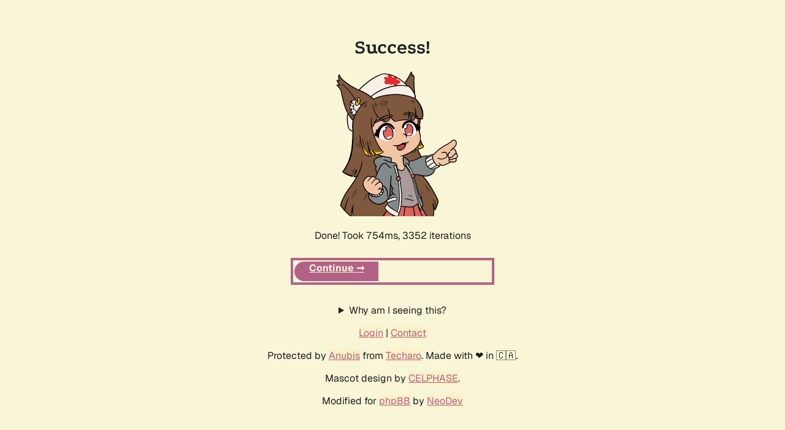

--- FILE ---
content_type: text/html; charset=UTF-8
request_url: https://zzt.org/fora/ucp.php?mode=register&sid=d5257b38062952c3f28a456a9c01d970
body_size: 341
content:
<html lang="en">
<head>
	<title>Loading...</title>
	<style>
		body{background: #f9f5d7;margin: 0}
		.box{display: grid;height: 100vh;place-items: center}
		.spinner{margin:auto;height:40px;text-align:center;font-size:10px}
		.spinner>div{background-color:#333;height:100%;width:6px;display:inline-block;animation:sk-stretchdelay 1.2s infinite ease-in-out}
		.spinner>div:nth-child(even){margin:0 3px}
		.spinner .rect2{animation-delay:-1.1s}
		.spinner .rect3{animation-delay:-1s}
		.spinner .rect4{animation-delay:-.9s}
		.spinner .rect5{animation-delay:-.8s}
		@keyframes sk-stretchdelay{0%,100%,40%{transform:scaleY(.4)}20%{transform:scaleY(1)}}
	</style>
</head>
<body>
<div class="box">
	<div>
		<div class="spinner">
			<div class="rect1"></div><div class="rect2"></div><div class="rect3"></div><div class="rect4"></div><div class="rect5"></div>
		</div>
		Loading<noscript><br><a href="/fora/app.php/anubis/api/make_challenge">Click to continue</a></noscript>
	</div>
</div>
<script>
	const goto=(() => {
		const u = new URL('/fora/app.php/anubis/api/make_challenge', window.location.href);
		u.searchParams.set('redir', window.location.href);
		window.location.assign(u.toString());
	});
	setTimeout(goto,500)
</script>
</body>
</html>

--- FILE ---
content_type: text/html; charset=UTF-8
request_url: https://zzt.org/fora/app.php/anubis/api/make_challenge?redir=https%3A%2F%2Fzzt.org%2Ffora%2Fucp.php%3Fmode%3Dregister%26sid%3Dd5257b38062952c3f28a456a9c01d970
body_size: 1810
content:
<!doctype html>
<html lang="en">
<head>
	<title>Making sure you&#39;re not a bot!</title>
	<link rel="stylesheet" href="./../../../ext/neodev/anubisbb/styles/all/theme/xess.css">
	<meta name="viewport" content="width=device-width, initial-scale=1.0">
	<meta name="robots" content="noindex,nofollow">
	<meta charset="UTF-8">
	<style>
		body,
		html {
			height: 100%;
			display: flex;
			justify-content: center;
			align-items: center;
			margin-left: auto;
			margin-right: auto;
		}

		.centered-div {
			text-align: center;
		}

		#status {
			font-variant-numeric: tabular-nums;
		}

		#progress {
			display: none;
			width: min(20rem, 90%);
			height: 2rem;
			border-radius: 1rem;
			overflow: hidden;
			margin: 1rem 0 2rem;
			outline-color: #b16286;
			outline-offset: 2px;
			outline-style: solid;
			outline-width: 4px;
		}

		.bar-inner {
			background-color: #b16286;
			height: 100%;
			width: 0;
			transition: width 0.25s ease-in;
		}
	</style>
	<script id="anubis_settings" type="application/json">
{
	"version":"v1.18.0-pre1-4-g3701b2b",
	"static_prefix":"./../../../ext/neodev/anubisbb/styles/all/theme/",
	"route_prefix":"/fora/app.php/anubis/api/pass_challenge",
	"root_path":"./../../../"
}
</script>
			<script id="challenge" type="application/json">{
		"challenge": "ad71c4878f47c5964c6d472a03d027434a00d363b1a24473aaceea7651a1a67b",
		"timestamp":"1768968968",
		"rules": {
			"difficulty": "4",
			"report_as": "4",
			"algorithm": "fast"
		}
	}</script>
	</head>
<body id="top">
<main>
	<h1 id="title" class="centered-div">Making sure you&#39;re not a bot!</h1>
	<div class="centered-div">
		<img id="image" style="width:100%;max-width:256px;" src="./../../../ext/neodev/anubisbb/styles/all/theme/img/pensive.webp" alt="Anubis pensively waits">
		<img style="display:none;" src="./../../../ext/neodev/anubisbb/styles/all/theme/img/happy.webp" alt="Anubis cheers">
		<p id="status">Loading...</p>
		<script async type="module" src="./../../../ext/neodev/anubisbb/styles/all/theme/js/main.js"></script>
		<div id="progress" role="progressbar" aria-labelledby="status">
			<div class="bar-inner"></div>
		</div>
		<details>
			<summary>Why am I seeing this?</summary>
			<p>You are seeing this because the administrator of this website has set up
				<a href="https://github.com/TecharoHQ/anubis">Anubis</a> to protect the server against the scourge of
				<a href="https://thelibre.news/foss-infrastructure-is-under-attack-by-ai-companies/">AI companies aggressively scraping
					websites</a>. This can and does cause downtime for the websites, which makes their resources inaccessible for everyone.
			</p>
			<p>Anubis is a compromise. Anubis uses a <a href="https://anubis.techaro.lol/docs/design/why-proof-of-work">Proof-of-Work</a>
				scheme in the vein of <a href="https://en.wikipedia.org/wiki/Hashcash">Hashcash</a>, a proposed proof-of-work scheme for
				reducing email spam. The idea is that at individual scales the additional load is ignorable, but at mass scraper levels it
				adds up and makes scraping much more expensive.</p>
			<p>Ultimately, this is a hack whose real purpose is to give a "good enough" placeholder solution so that more time can be spent
				on fingerprinting and identifying headless browsers (EG: via how they do font rendering) so that the challenge proof of work
				page doesn't need to be presented to users that are much more likely to be legitimate.</p>
			<p>Please note that Anubis requires the use of modern JavaScript features that plugins like <a href="https://jshelter.org/">JShelter</a>
				will disable. Please disable JShelter or other such plugins for this domain.</p></details>
		<noscript><p>Sadly, you must enable JavaScript to get past this challenge. This is required because AI companies have changed the
				social contract around how website hosting works. A no-JS solution is a work-in-progress.</p></noscript>
		<div id="testarea"></div>
	</div>
<footer>
	<div class="centered-div">
		<p><a href="./../../../ucp.php?mode=login">Login</a> | <a href="./../../../memberlist.php?mode=contactadmin">Contact</a></p>
		<p>Protected by <a href="https://github.com/TecharoHQ/anubis">Anubis</a> from <a href="https://techaro.lol">Techaro</a>. Made with ❤️ in 🇨🇦.</p>
		<p>Mascot design by <a href="https://bsky.app/profile/celphase.bsky.social">CELPHASE</a>.</p>
		<p>Modified for <a href="https://phpBB.com">phpBB</a> by <a href="https://github.com/Neo-CTC">NeoDev</a></p>

	</div>
</footer>
</main>
</body>
</html>
